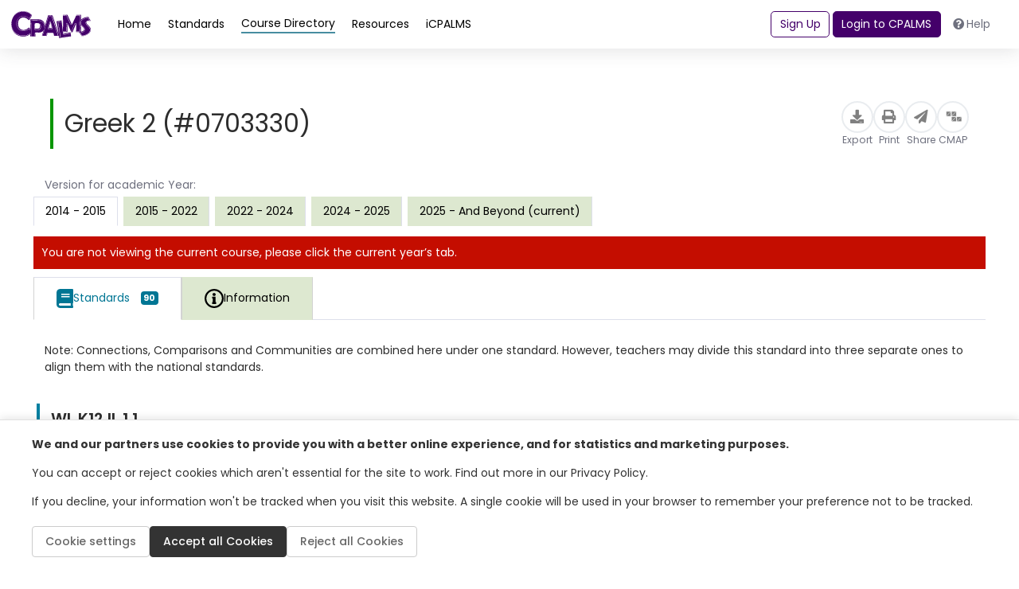

--- FILE ---
content_type: text/html; charset=utf-8
request_url: https://www.google.com/recaptcha/api2/anchor?ar=1&k=6LcIwL4qAAAAAKBm5bOOGBi7LRN04gny1oE9KfkC&co=aHR0cHM6Ly93d3cuY3BhbG1zLm9yZzo0NDM.&hl=en&v=PoyoqOPhxBO7pBk68S4YbpHZ&size=normal&anchor-ms=20000&execute-ms=30000&cb=3m5eqypusvyh
body_size: 49312
content:
<!DOCTYPE HTML><html dir="ltr" lang="en"><head><meta http-equiv="Content-Type" content="text/html; charset=UTF-8">
<meta http-equiv="X-UA-Compatible" content="IE=edge">
<title>reCAPTCHA</title>
<style type="text/css">
/* cyrillic-ext */
@font-face {
  font-family: 'Roboto';
  font-style: normal;
  font-weight: 400;
  font-stretch: 100%;
  src: url(//fonts.gstatic.com/s/roboto/v48/KFO7CnqEu92Fr1ME7kSn66aGLdTylUAMa3GUBHMdazTgWw.woff2) format('woff2');
  unicode-range: U+0460-052F, U+1C80-1C8A, U+20B4, U+2DE0-2DFF, U+A640-A69F, U+FE2E-FE2F;
}
/* cyrillic */
@font-face {
  font-family: 'Roboto';
  font-style: normal;
  font-weight: 400;
  font-stretch: 100%;
  src: url(//fonts.gstatic.com/s/roboto/v48/KFO7CnqEu92Fr1ME7kSn66aGLdTylUAMa3iUBHMdazTgWw.woff2) format('woff2');
  unicode-range: U+0301, U+0400-045F, U+0490-0491, U+04B0-04B1, U+2116;
}
/* greek-ext */
@font-face {
  font-family: 'Roboto';
  font-style: normal;
  font-weight: 400;
  font-stretch: 100%;
  src: url(//fonts.gstatic.com/s/roboto/v48/KFO7CnqEu92Fr1ME7kSn66aGLdTylUAMa3CUBHMdazTgWw.woff2) format('woff2');
  unicode-range: U+1F00-1FFF;
}
/* greek */
@font-face {
  font-family: 'Roboto';
  font-style: normal;
  font-weight: 400;
  font-stretch: 100%;
  src: url(//fonts.gstatic.com/s/roboto/v48/KFO7CnqEu92Fr1ME7kSn66aGLdTylUAMa3-UBHMdazTgWw.woff2) format('woff2');
  unicode-range: U+0370-0377, U+037A-037F, U+0384-038A, U+038C, U+038E-03A1, U+03A3-03FF;
}
/* math */
@font-face {
  font-family: 'Roboto';
  font-style: normal;
  font-weight: 400;
  font-stretch: 100%;
  src: url(//fonts.gstatic.com/s/roboto/v48/KFO7CnqEu92Fr1ME7kSn66aGLdTylUAMawCUBHMdazTgWw.woff2) format('woff2');
  unicode-range: U+0302-0303, U+0305, U+0307-0308, U+0310, U+0312, U+0315, U+031A, U+0326-0327, U+032C, U+032F-0330, U+0332-0333, U+0338, U+033A, U+0346, U+034D, U+0391-03A1, U+03A3-03A9, U+03B1-03C9, U+03D1, U+03D5-03D6, U+03F0-03F1, U+03F4-03F5, U+2016-2017, U+2034-2038, U+203C, U+2040, U+2043, U+2047, U+2050, U+2057, U+205F, U+2070-2071, U+2074-208E, U+2090-209C, U+20D0-20DC, U+20E1, U+20E5-20EF, U+2100-2112, U+2114-2115, U+2117-2121, U+2123-214F, U+2190, U+2192, U+2194-21AE, U+21B0-21E5, U+21F1-21F2, U+21F4-2211, U+2213-2214, U+2216-22FF, U+2308-230B, U+2310, U+2319, U+231C-2321, U+2336-237A, U+237C, U+2395, U+239B-23B7, U+23D0, U+23DC-23E1, U+2474-2475, U+25AF, U+25B3, U+25B7, U+25BD, U+25C1, U+25CA, U+25CC, U+25FB, U+266D-266F, U+27C0-27FF, U+2900-2AFF, U+2B0E-2B11, U+2B30-2B4C, U+2BFE, U+3030, U+FF5B, U+FF5D, U+1D400-1D7FF, U+1EE00-1EEFF;
}
/* symbols */
@font-face {
  font-family: 'Roboto';
  font-style: normal;
  font-weight: 400;
  font-stretch: 100%;
  src: url(//fonts.gstatic.com/s/roboto/v48/KFO7CnqEu92Fr1ME7kSn66aGLdTylUAMaxKUBHMdazTgWw.woff2) format('woff2');
  unicode-range: U+0001-000C, U+000E-001F, U+007F-009F, U+20DD-20E0, U+20E2-20E4, U+2150-218F, U+2190, U+2192, U+2194-2199, U+21AF, U+21E6-21F0, U+21F3, U+2218-2219, U+2299, U+22C4-22C6, U+2300-243F, U+2440-244A, U+2460-24FF, U+25A0-27BF, U+2800-28FF, U+2921-2922, U+2981, U+29BF, U+29EB, U+2B00-2BFF, U+4DC0-4DFF, U+FFF9-FFFB, U+10140-1018E, U+10190-1019C, U+101A0, U+101D0-101FD, U+102E0-102FB, U+10E60-10E7E, U+1D2C0-1D2D3, U+1D2E0-1D37F, U+1F000-1F0FF, U+1F100-1F1AD, U+1F1E6-1F1FF, U+1F30D-1F30F, U+1F315, U+1F31C, U+1F31E, U+1F320-1F32C, U+1F336, U+1F378, U+1F37D, U+1F382, U+1F393-1F39F, U+1F3A7-1F3A8, U+1F3AC-1F3AF, U+1F3C2, U+1F3C4-1F3C6, U+1F3CA-1F3CE, U+1F3D4-1F3E0, U+1F3ED, U+1F3F1-1F3F3, U+1F3F5-1F3F7, U+1F408, U+1F415, U+1F41F, U+1F426, U+1F43F, U+1F441-1F442, U+1F444, U+1F446-1F449, U+1F44C-1F44E, U+1F453, U+1F46A, U+1F47D, U+1F4A3, U+1F4B0, U+1F4B3, U+1F4B9, U+1F4BB, U+1F4BF, U+1F4C8-1F4CB, U+1F4D6, U+1F4DA, U+1F4DF, U+1F4E3-1F4E6, U+1F4EA-1F4ED, U+1F4F7, U+1F4F9-1F4FB, U+1F4FD-1F4FE, U+1F503, U+1F507-1F50B, U+1F50D, U+1F512-1F513, U+1F53E-1F54A, U+1F54F-1F5FA, U+1F610, U+1F650-1F67F, U+1F687, U+1F68D, U+1F691, U+1F694, U+1F698, U+1F6AD, U+1F6B2, U+1F6B9-1F6BA, U+1F6BC, U+1F6C6-1F6CF, U+1F6D3-1F6D7, U+1F6E0-1F6EA, U+1F6F0-1F6F3, U+1F6F7-1F6FC, U+1F700-1F7FF, U+1F800-1F80B, U+1F810-1F847, U+1F850-1F859, U+1F860-1F887, U+1F890-1F8AD, U+1F8B0-1F8BB, U+1F8C0-1F8C1, U+1F900-1F90B, U+1F93B, U+1F946, U+1F984, U+1F996, U+1F9E9, U+1FA00-1FA6F, U+1FA70-1FA7C, U+1FA80-1FA89, U+1FA8F-1FAC6, U+1FACE-1FADC, U+1FADF-1FAE9, U+1FAF0-1FAF8, U+1FB00-1FBFF;
}
/* vietnamese */
@font-face {
  font-family: 'Roboto';
  font-style: normal;
  font-weight: 400;
  font-stretch: 100%;
  src: url(//fonts.gstatic.com/s/roboto/v48/KFO7CnqEu92Fr1ME7kSn66aGLdTylUAMa3OUBHMdazTgWw.woff2) format('woff2');
  unicode-range: U+0102-0103, U+0110-0111, U+0128-0129, U+0168-0169, U+01A0-01A1, U+01AF-01B0, U+0300-0301, U+0303-0304, U+0308-0309, U+0323, U+0329, U+1EA0-1EF9, U+20AB;
}
/* latin-ext */
@font-face {
  font-family: 'Roboto';
  font-style: normal;
  font-weight: 400;
  font-stretch: 100%;
  src: url(//fonts.gstatic.com/s/roboto/v48/KFO7CnqEu92Fr1ME7kSn66aGLdTylUAMa3KUBHMdazTgWw.woff2) format('woff2');
  unicode-range: U+0100-02BA, U+02BD-02C5, U+02C7-02CC, U+02CE-02D7, U+02DD-02FF, U+0304, U+0308, U+0329, U+1D00-1DBF, U+1E00-1E9F, U+1EF2-1EFF, U+2020, U+20A0-20AB, U+20AD-20C0, U+2113, U+2C60-2C7F, U+A720-A7FF;
}
/* latin */
@font-face {
  font-family: 'Roboto';
  font-style: normal;
  font-weight: 400;
  font-stretch: 100%;
  src: url(//fonts.gstatic.com/s/roboto/v48/KFO7CnqEu92Fr1ME7kSn66aGLdTylUAMa3yUBHMdazQ.woff2) format('woff2');
  unicode-range: U+0000-00FF, U+0131, U+0152-0153, U+02BB-02BC, U+02C6, U+02DA, U+02DC, U+0304, U+0308, U+0329, U+2000-206F, U+20AC, U+2122, U+2191, U+2193, U+2212, U+2215, U+FEFF, U+FFFD;
}
/* cyrillic-ext */
@font-face {
  font-family: 'Roboto';
  font-style: normal;
  font-weight: 500;
  font-stretch: 100%;
  src: url(//fonts.gstatic.com/s/roboto/v48/KFO7CnqEu92Fr1ME7kSn66aGLdTylUAMa3GUBHMdazTgWw.woff2) format('woff2');
  unicode-range: U+0460-052F, U+1C80-1C8A, U+20B4, U+2DE0-2DFF, U+A640-A69F, U+FE2E-FE2F;
}
/* cyrillic */
@font-face {
  font-family: 'Roboto';
  font-style: normal;
  font-weight: 500;
  font-stretch: 100%;
  src: url(//fonts.gstatic.com/s/roboto/v48/KFO7CnqEu92Fr1ME7kSn66aGLdTylUAMa3iUBHMdazTgWw.woff2) format('woff2');
  unicode-range: U+0301, U+0400-045F, U+0490-0491, U+04B0-04B1, U+2116;
}
/* greek-ext */
@font-face {
  font-family: 'Roboto';
  font-style: normal;
  font-weight: 500;
  font-stretch: 100%;
  src: url(//fonts.gstatic.com/s/roboto/v48/KFO7CnqEu92Fr1ME7kSn66aGLdTylUAMa3CUBHMdazTgWw.woff2) format('woff2');
  unicode-range: U+1F00-1FFF;
}
/* greek */
@font-face {
  font-family: 'Roboto';
  font-style: normal;
  font-weight: 500;
  font-stretch: 100%;
  src: url(//fonts.gstatic.com/s/roboto/v48/KFO7CnqEu92Fr1ME7kSn66aGLdTylUAMa3-UBHMdazTgWw.woff2) format('woff2');
  unicode-range: U+0370-0377, U+037A-037F, U+0384-038A, U+038C, U+038E-03A1, U+03A3-03FF;
}
/* math */
@font-face {
  font-family: 'Roboto';
  font-style: normal;
  font-weight: 500;
  font-stretch: 100%;
  src: url(//fonts.gstatic.com/s/roboto/v48/KFO7CnqEu92Fr1ME7kSn66aGLdTylUAMawCUBHMdazTgWw.woff2) format('woff2');
  unicode-range: U+0302-0303, U+0305, U+0307-0308, U+0310, U+0312, U+0315, U+031A, U+0326-0327, U+032C, U+032F-0330, U+0332-0333, U+0338, U+033A, U+0346, U+034D, U+0391-03A1, U+03A3-03A9, U+03B1-03C9, U+03D1, U+03D5-03D6, U+03F0-03F1, U+03F4-03F5, U+2016-2017, U+2034-2038, U+203C, U+2040, U+2043, U+2047, U+2050, U+2057, U+205F, U+2070-2071, U+2074-208E, U+2090-209C, U+20D0-20DC, U+20E1, U+20E5-20EF, U+2100-2112, U+2114-2115, U+2117-2121, U+2123-214F, U+2190, U+2192, U+2194-21AE, U+21B0-21E5, U+21F1-21F2, U+21F4-2211, U+2213-2214, U+2216-22FF, U+2308-230B, U+2310, U+2319, U+231C-2321, U+2336-237A, U+237C, U+2395, U+239B-23B7, U+23D0, U+23DC-23E1, U+2474-2475, U+25AF, U+25B3, U+25B7, U+25BD, U+25C1, U+25CA, U+25CC, U+25FB, U+266D-266F, U+27C0-27FF, U+2900-2AFF, U+2B0E-2B11, U+2B30-2B4C, U+2BFE, U+3030, U+FF5B, U+FF5D, U+1D400-1D7FF, U+1EE00-1EEFF;
}
/* symbols */
@font-face {
  font-family: 'Roboto';
  font-style: normal;
  font-weight: 500;
  font-stretch: 100%;
  src: url(//fonts.gstatic.com/s/roboto/v48/KFO7CnqEu92Fr1ME7kSn66aGLdTylUAMaxKUBHMdazTgWw.woff2) format('woff2');
  unicode-range: U+0001-000C, U+000E-001F, U+007F-009F, U+20DD-20E0, U+20E2-20E4, U+2150-218F, U+2190, U+2192, U+2194-2199, U+21AF, U+21E6-21F0, U+21F3, U+2218-2219, U+2299, U+22C4-22C6, U+2300-243F, U+2440-244A, U+2460-24FF, U+25A0-27BF, U+2800-28FF, U+2921-2922, U+2981, U+29BF, U+29EB, U+2B00-2BFF, U+4DC0-4DFF, U+FFF9-FFFB, U+10140-1018E, U+10190-1019C, U+101A0, U+101D0-101FD, U+102E0-102FB, U+10E60-10E7E, U+1D2C0-1D2D3, U+1D2E0-1D37F, U+1F000-1F0FF, U+1F100-1F1AD, U+1F1E6-1F1FF, U+1F30D-1F30F, U+1F315, U+1F31C, U+1F31E, U+1F320-1F32C, U+1F336, U+1F378, U+1F37D, U+1F382, U+1F393-1F39F, U+1F3A7-1F3A8, U+1F3AC-1F3AF, U+1F3C2, U+1F3C4-1F3C6, U+1F3CA-1F3CE, U+1F3D4-1F3E0, U+1F3ED, U+1F3F1-1F3F3, U+1F3F5-1F3F7, U+1F408, U+1F415, U+1F41F, U+1F426, U+1F43F, U+1F441-1F442, U+1F444, U+1F446-1F449, U+1F44C-1F44E, U+1F453, U+1F46A, U+1F47D, U+1F4A3, U+1F4B0, U+1F4B3, U+1F4B9, U+1F4BB, U+1F4BF, U+1F4C8-1F4CB, U+1F4D6, U+1F4DA, U+1F4DF, U+1F4E3-1F4E6, U+1F4EA-1F4ED, U+1F4F7, U+1F4F9-1F4FB, U+1F4FD-1F4FE, U+1F503, U+1F507-1F50B, U+1F50D, U+1F512-1F513, U+1F53E-1F54A, U+1F54F-1F5FA, U+1F610, U+1F650-1F67F, U+1F687, U+1F68D, U+1F691, U+1F694, U+1F698, U+1F6AD, U+1F6B2, U+1F6B9-1F6BA, U+1F6BC, U+1F6C6-1F6CF, U+1F6D3-1F6D7, U+1F6E0-1F6EA, U+1F6F0-1F6F3, U+1F6F7-1F6FC, U+1F700-1F7FF, U+1F800-1F80B, U+1F810-1F847, U+1F850-1F859, U+1F860-1F887, U+1F890-1F8AD, U+1F8B0-1F8BB, U+1F8C0-1F8C1, U+1F900-1F90B, U+1F93B, U+1F946, U+1F984, U+1F996, U+1F9E9, U+1FA00-1FA6F, U+1FA70-1FA7C, U+1FA80-1FA89, U+1FA8F-1FAC6, U+1FACE-1FADC, U+1FADF-1FAE9, U+1FAF0-1FAF8, U+1FB00-1FBFF;
}
/* vietnamese */
@font-face {
  font-family: 'Roboto';
  font-style: normal;
  font-weight: 500;
  font-stretch: 100%;
  src: url(//fonts.gstatic.com/s/roboto/v48/KFO7CnqEu92Fr1ME7kSn66aGLdTylUAMa3OUBHMdazTgWw.woff2) format('woff2');
  unicode-range: U+0102-0103, U+0110-0111, U+0128-0129, U+0168-0169, U+01A0-01A1, U+01AF-01B0, U+0300-0301, U+0303-0304, U+0308-0309, U+0323, U+0329, U+1EA0-1EF9, U+20AB;
}
/* latin-ext */
@font-face {
  font-family: 'Roboto';
  font-style: normal;
  font-weight: 500;
  font-stretch: 100%;
  src: url(//fonts.gstatic.com/s/roboto/v48/KFO7CnqEu92Fr1ME7kSn66aGLdTylUAMa3KUBHMdazTgWw.woff2) format('woff2');
  unicode-range: U+0100-02BA, U+02BD-02C5, U+02C7-02CC, U+02CE-02D7, U+02DD-02FF, U+0304, U+0308, U+0329, U+1D00-1DBF, U+1E00-1E9F, U+1EF2-1EFF, U+2020, U+20A0-20AB, U+20AD-20C0, U+2113, U+2C60-2C7F, U+A720-A7FF;
}
/* latin */
@font-face {
  font-family: 'Roboto';
  font-style: normal;
  font-weight: 500;
  font-stretch: 100%;
  src: url(//fonts.gstatic.com/s/roboto/v48/KFO7CnqEu92Fr1ME7kSn66aGLdTylUAMa3yUBHMdazQ.woff2) format('woff2');
  unicode-range: U+0000-00FF, U+0131, U+0152-0153, U+02BB-02BC, U+02C6, U+02DA, U+02DC, U+0304, U+0308, U+0329, U+2000-206F, U+20AC, U+2122, U+2191, U+2193, U+2212, U+2215, U+FEFF, U+FFFD;
}
/* cyrillic-ext */
@font-face {
  font-family: 'Roboto';
  font-style: normal;
  font-weight: 900;
  font-stretch: 100%;
  src: url(//fonts.gstatic.com/s/roboto/v48/KFO7CnqEu92Fr1ME7kSn66aGLdTylUAMa3GUBHMdazTgWw.woff2) format('woff2');
  unicode-range: U+0460-052F, U+1C80-1C8A, U+20B4, U+2DE0-2DFF, U+A640-A69F, U+FE2E-FE2F;
}
/* cyrillic */
@font-face {
  font-family: 'Roboto';
  font-style: normal;
  font-weight: 900;
  font-stretch: 100%;
  src: url(//fonts.gstatic.com/s/roboto/v48/KFO7CnqEu92Fr1ME7kSn66aGLdTylUAMa3iUBHMdazTgWw.woff2) format('woff2');
  unicode-range: U+0301, U+0400-045F, U+0490-0491, U+04B0-04B1, U+2116;
}
/* greek-ext */
@font-face {
  font-family: 'Roboto';
  font-style: normal;
  font-weight: 900;
  font-stretch: 100%;
  src: url(//fonts.gstatic.com/s/roboto/v48/KFO7CnqEu92Fr1ME7kSn66aGLdTylUAMa3CUBHMdazTgWw.woff2) format('woff2');
  unicode-range: U+1F00-1FFF;
}
/* greek */
@font-face {
  font-family: 'Roboto';
  font-style: normal;
  font-weight: 900;
  font-stretch: 100%;
  src: url(//fonts.gstatic.com/s/roboto/v48/KFO7CnqEu92Fr1ME7kSn66aGLdTylUAMa3-UBHMdazTgWw.woff2) format('woff2');
  unicode-range: U+0370-0377, U+037A-037F, U+0384-038A, U+038C, U+038E-03A1, U+03A3-03FF;
}
/* math */
@font-face {
  font-family: 'Roboto';
  font-style: normal;
  font-weight: 900;
  font-stretch: 100%;
  src: url(//fonts.gstatic.com/s/roboto/v48/KFO7CnqEu92Fr1ME7kSn66aGLdTylUAMawCUBHMdazTgWw.woff2) format('woff2');
  unicode-range: U+0302-0303, U+0305, U+0307-0308, U+0310, U+0312, U+0315, U+031A, U+0326-0327, U+032C, U+032F-0330, U+0332-0333, U+0338, U+033A, U+0346, U+034D, U+0391-03A1, U+03A3-03A9, U+03B1-03C9, U+03D1, U+03D5-03D6, U+03F0-03F1, U+03F4-03F5, U+2016-2017, U+2034-2038, U+203C, U+2040, U+2043, U+2047, U+2050, U+2057, U+205F, U+2070-2071, U+2074-208E, U+2090-209C, U+20D0-20DC, U+20E1, U+20E5-20EF, U+2100-2112, U+2114-2115, U+2117-2121, U+2123-214F, U+2190, U+2192, U+2194-21AE, U+21B0-21E5, U+21F1-21F2, U+21F4-2211, U+2213-2214, U+2216-22FF, U+2308-230B, U+2310, U+2319, U+231C-2321, U+2336-237A, U+237C, U+2395, U+239B-23B7, U+23D0, U+23DC-23E1, U+2474-2475, U+25AF, U+25B3, U+25B7, U+25BD, U+25C1, U+25CA, U+25CC, U+25FB, U+266D-266F, U+27C0-27FF, U+2900-2AFF, U+2B0E-2B11, U+2B30-2B4C, U+2BFE, U+3030, U+FF5B, U+FF5D, U+1D400-1D7FF, U+1EE00-1EEFF;
}
/* symbols */
@font-face {
  font-family: 'Roboto';
  font-style: normal;
  font-weight: 900;
  font-stretch: 100%;
  src: url(//fonts.gstatic.com/s/roboto/v48/KFO7CnqEu92Fr1ME7kSn66aGLdTylUAMaxKUBHMdazTgWw.woff2) format('woff2');
  unicode-range: U+0001-000C, U+000E-001F, U+007F-009F, U+20DD-20E0, U+20E2-20E4, U+2150-218F, U+2190, U+2192, U+2194-2199, U+21AF, U+21E6-21F0, U+21F3, U+2218-2219, U+2299, U+22C4-22C6, U+2300-243F, U+2440-244A, U+2460-24FF, U+25A0-27BF, U+2800-28FF, U+2921-2922, U+2981, U+29BF, U+29EB, U+2B00-2BFF, U+4DC0-4DFF, U+FFF9-FFFB, U+10140-1018E, U+10190-1019C, U+101A0, U+101D0-101FD, U+102E0-102FB, U+10E60-10E7E, U+1D2C0-1D2D3, U+1D2E0-1D37F, U+1F000-1F0FF, U+1F100-1F1AD, U+1F1E6-1F1FF, U+1F30D-1F30F, U+1F315, U+1F31C, U+1F31E, U+1F320-1F32C, U+1F336, U+1F378, U+1F37D, U+1F382, U+1F393-1F39F, U+1F3A7-1F3A8, U+1F3AC-1F3AF, U+1F3C2, U+1F3C4-1F3C6, U+1F3CA-1F3CE, U+1F3D4-1F3E0, U+1F3ED, U+1F3F1-1F3F3, U+1F3F5-1F3F7, U+1F408, U+1F415, U+1F41F, U+1F426, U+1F43F, U+1F441-1F442, U+1F444, U+1F446-1F449, U+1F44C-1F44E, U+1F453, U+1F46A, U+1F47D, U+1F4A3, U+1F4B0, U+1F4B3, U+1F4B9, U+1F4BB, U+1F4BF, U+1F4C8-1F4CB, U+1F4D6, U+1F4DA, U+1F4DF, U+1F4E3-1F4E6, U+1F4EA-1F4ED, U+1F4F7, U+1F4F9-1F4FB, U+1F4FD-1F4FE, U+1F503, U+1F507-1F50B, U+1F50D, U+1F512-1F513, U+1F53E-1F54A, U+1F54F-1F5FA, U+1F610, U+1F650-1F67F, U+1F687, U+1F68D, U+1F691, U+1F694, U+1F698, U+1F6AD, U+1F6B2, U+1F6B9-1F6BA, U+1F6BC, U+1F6C6-1F6CF, U+1F6D3-1F6D7, U+1F6E0-1F6EA, U+1F6F0-1F6F3, U+1F6F7-1F6FC, U+1F700-1F7FF, U+1F800-1F80B, U+1F810-1F847, U+1F850-1F859, U+1F860-1F887, U+1F890-1F8AD, U+1F8B0-1F8BB, U+1F8C0-1F8C1, U+1F900-1F90B, U+1F93B, U+1F946, U+1F984, U+1F996, U+1F9E9, U+1FA00-1FA6F, U+1FA70-1FA7C, U+1FA80-1FA89, U+1FA8F-1FAC6, U+1FACE-1FADC, U+1FADF-1FAE9, U+1FAF0-1FAF8, U+1FB00-1FBFF;
}
/* vietnamese */
@font-face {
  font-family: 'Roboto';
  font-style: normal;
  font-weight: 900;
  font-stretch: 100%;
  src: url(//fonts.gstatic.com/s/roboto/v48/KFO7CnqEu92Fr1ME7kSn66aGLdTylUAMa3OUBHMdazTgWw.woff2) format('woff2');
  unicode-range: U+0102-0103, U+0110-0111, U+0128-0129, U+0168-0169, U+01A0-01A1, U+01AF-01B0, U+0300-0301, U+0303-0304, U+0308-0309, U+0323, U+0329, U+1EA0-1EF9, U+20AB;
}
/* latin-ext */
@font-face {
  font-family: 'Roboto';
  font-style: normal;
  font-weight: 900;
  font-stretch: 100%;
  src: url(//fonts.gstatic.com/s/roboto/v48/KFO7CnqEu92Fr1ME7kSn66aGLdTylUAMa3KUBHMdazTgWw.woff2) format('woff2');
  unicode-range: U+0100-02BA, U+02BD-02C5, U+02C7-02CC, U+02CE-02D7, U+02DD-02FF, U+0304, U+0308, U+0329, U+1D00-1DBF, U+1E00-1E9F, U+1EF2-1EFF, U+2020, U+20A0-20AB, U+20AD-20C0, U+2113, U+2C60-2C7F, U+A720-A7FF;
}
/* latin */
@font-face {
  font-family: 'Roboto';
  font-style: normal;
  font-weight: 900;
  font-stretch: 100%;
  src: url(//fonts.gstatic.com/s/roboto/v48/KFO7CnqEu92Fr1ME7kSn66aGLdTylUAMa3yUBHMdazQ.woff2) format('woff2');
  unicode-range: U+0000-00FF, U+0131, U+0152-0153, U+02BB-02BC, U+02C6, U+02DA, U+02DC, U+0304, U+0308, U+0329, U+2000-206F, U+20AC, U+2122, U+2191, U+2193, U+2212, U+2215, U+FEFF, U+FFFD;
}

</style>
<link rel="stylesheet" type="text/css" href="https://www.gstatic.com/recaptcha/releases/PoyoqOPhxBO7pBk68S4YbpHZ/styles__ltr.css">
<script nonce="wGGkmEqZ-t7N0Sz8ZiinwA" type="text/javascript">window['__recaptcha_api'] = 'https://www.google.com/recaptcha/api2/';</script>
<script type="text/javascript" src="https://www.gstatic.com/recaptcha/releases/PoyoqOPhxBO7pBk68S4YbpHZ/recaptcha__en.js" nonce="wGGkmEqZ-t7N0Sz8ZiinwA">
      
    </script></head>
<body><div id="rc-anchor-alert" class="rc-anchor-alert"></div>
<input type="hidden" id="recaptcha-token" value="[base64]">
<script type="text/javascript" nonce="wGGkmEqZ-t7N0Sz8ZiinwA">
      recaptcha.anchor.Main.init("[\x22ainput\x22,[\x22bgdata\x22,\x22\x22,\[base64]/[base64]/[base64]/KE4oMTI0LHYsdi5HKSxMWihsLHYpKTpOKDEyNCx2LGwpLFYpLHYpLFQpKSxGKDE3MSx2KX0scjc9ZnVuY3Rpb24obCl7cmV0dXJuIGx9LEM9ZnVuY3Rpb24obCxWLHYpe04odixsLFYpLFZbYWtdPTI3OTZ9LG49ZnVuY3Rpb24obCxWKXtWLlg9KChWLlg/[base64]/[base64]/[base64]/[base64]/[base64]/[base64]/[base64]/[base64]/[base64]/[base64]/[base64]\\u003d\x22,\[base64]\x22,\x22Fl06wrtpw4MmDcOVwop+w6XDrTldYWjCjsK7w5UEwqsaKgYaw5HDosKYPMKjWgHCgsOFw5jCvMK8w7vDiMKVwqfCvS7Dk8KFwoUtwp/[base64]/Dg8KawrZ4biPCinx3wqc6B8OGwovCnkpjC23CrcKmM8OVAhQhw6fCmU/[base64]/[base64]/DlsKCeMODZMK8w54kwoF+wpnCgcKhworCr8KUwposwpzCl8Opwr/DlFPDpFdZKDpCZA5Gw4R9J8O7wq9GwozDl3QtN2jCg2waw6UXwqp3w7TDlTrCvW8Ww4jCm3sywr/[base64]/DlyrDsSDCq8OjwoIQPy3Dh1nDqMKlW8OUw4M+w5E2w6TCrsOlwq5zUAPCjQ9KQwkcwofDl8K5FsOZwrLCvT5ZwpEjAzfDqcOSQMOqOsKoesKDw4TCmHFbw6jCnMKqwr51wpzCuUnDjsKYcMO2w5hfwqjCmxfCsVpbfwDCgsKHw6ZOUE/CtV/[base64]/ChRTCvRTDv8OwUWXCicOWd2nDosKEwpENw5vCgm9uwojCgWjDiGDDssO4w4TDpVQ+w6vCuMKWwoLDnXHCpsKow6zCmcKKX8KqESY5NMKcTmJKM39+wp07w7rDgCvCq0rDrsOjRC/DjyzCvMO8FsK9wpDCsMOcw64PwrXCul3ClD4aYEs0w5PDqBjDocONw5nCgMK4d8OVw5goZT5wwrAAJ2hpJBNROsOeHE3DtMKUSBVTwrglw6PDtcKlTcKQRxDCshhRw4YINC/CmEQ/AsO8wqXDqEXCkR1ZCsOsbiYtwozDkUwSw5soZsKrwr/DhcOEO8OBw6TCs1LDo2J0w6Z0w4PClcKxwqBvE8KDw5PDlsKSw643AsOvRcKkMHnCsWLCi8Ksw4U0UsOcD8Oqw7N2d8Obw7bDjlxzw5HDmi/CnCAILnxlw5QVOcK6w6PDnQnDssKEwpbCiBAdCMObcMKQGGjDo2PCrR5pAxjDhnZbA8OZXBDDuMKfwqNoJQvClT/DmXXCv8OyOMObI8Kxw53CrsO9wpwyUnd7wpfDqsOdIMOjcxMdw41AwrLDh1Vbw63Cv8OMw73Co8K0w4xNUHQ2QMKWWcK6wovCqMKDMkvDmcORw55cbMOfwrMGw60dw4jDuMOfP8KGemhQacO1NDDDjsOBH1towr4RwptrdsOUSsKKZktzw7kEw6rCiMKQeTXDmcK/[base64]/Dk8OiJMKjw67DlUIIdDnCgDcPwqJsw4/DgSPCrwE0woXDvMKvw440wpDCsUQIDMONWXsZwoVJF8KQbgXCtcKsWiXDkHEVwo1sbsK3BMOBw6FaWsKrfB/[base64]/[base64]/[base64]/DvMOyc8KZw4fDiF1vPn3CjsOVe1LCjSh+w4HDn8KJT2/Du8ObwoQ4woofOsK1BsKCVV7CtnrCqwErw5ADaWfCicOKw4jCh8K0wqTCnMKHw7opwrBEwrHCpcOxwrHCkcOqwpUkw5rDhjDChVAnw6TCsMKAwq/Dj8Obw5rDsMKLJVXCs8Kcf3YoJsKcLsKgCDbCpcKQw4dew5DCvMKUwrDDlBYCacKMG8KawpbChsKLCD3CszZ1w6nCpsKcwqnDgsKNwpIGw44HwrrDvsOXw6TDkMKgNcKrQWLCi8KZF8OQDEXDmcKnNV/CmsOdSGvCncKtZ8OnaMOswpUFw6w3woRrwrnDpxLClMONXcKTw5DDvk3DoD45LynDpl5UVW7DvyTCvmvDs3fDvsK/w6tzw7LDmMOZwogAw40Jdy01wqkrNMO9MMK0AMKNwpcJw5IQw73CpBrDqsKrbsKZw7DCvMKDw5xkR3XChwHCoMOWwpbDniM4YAtKwpRrAsKIw7RLecOSwoQXwp55U8OtMTBkwrfDgsKaIsOXwrFQez7CtQTClTTDpXcPfTrCrmzDrsKXd34kw7V/[base64]/[base64]/Dsgtiw67DmlQvwonDsWkLwrtdQMKgw614wppyUsOLODvDuhYef8OAwo/[base64]/CjVsyGsK8wpPCsMKYw4UEbMOkJcOPwprCuMKoMFDDtMOAwphrwpJDw5bCscOqdG7CjsKmFMOvw5fCmsKJwoczwrw+WQjDnMOHS3zDm0rCt2ZpMU4tI8OfwrTCimRhDXjDi8KNJMOSGMOvGCsxVxhtABfCrWXDh8Krw4nCrsKQwrVAw5/[base64]/DrGPCi8OCwpfCuSbCnHrCg8Oowrcvwql/wrNhJcOEwqvDpnMUd8KswpI2UsOhJcOJY8KnbQdqMcKtAsOET10CamZIw45Iw4LDgjIbbcK5GWw/wqNtAmfDuCnCrMOHw7skwpDCq8OxwqTCpiLDtWQowp0vQcO0w4JKw7LDgcOBF8OXw4LCvD1Zw7o5NsKQw4EheXIxw5XDpsKbIMKHw5s8YhPCn8OoSsOvw5HCuMKhw4wiOMKSwpDDo8KkLsKLAV/DisOZw7TCv3jDiEnCqsKCwpjDpcO7f8OZw47CgcO7UybDq2PDjnbDnMKrwoodwpnDlQx/w6FNw6oPCMKgwrfDtyjDtcKNYMKePBwFGsOLMVbCl8OWFWZybcKdc8KKw5FMw4zCtFBUQcOSwpMLNXrDpsK9wqnDqcK6wp4jw6bDhHFrYMK7w4w0TS/[base64]/wrVVVXzCo1x2O0h/RFXCgQ3Dl8OPwrolw5TDlcO9f8K1woEZw4zDswTDvy3DtABKbkg+C8OwP0ZsworCkg9zLsO0wrBle0rCrmd1w7U6w5JFFXzDszEkw7PDssK4wqFkTsKew48QdDLDjCp9eWNdw6TCgsKnTDkcwoLDrcK+wrXCpsO2BcKnw47Ds8Olw5V1wr3Cs8Ocw4dqwrjClMOuw7/DhSp3w7PCvjXDusKJdmjCgBnDozzCvyVaKcKSOlnDmxJ1w51Kw4R5w4/[base64]/DncKcWsKcLh1Fwr/[base64]/DiF1bEcKeCsKbwqnDosKVGMKWw7bDlWvCj8OGDmkdcxkiWkXDtQbDhMKMM8K+AsOMbmjDh2MzTlQ1AMOQw4U3w6/Duy0OBE1KKcOHwosSak97ZCFMw5ZcwogCIFBFEMKOw6diwr92a3tsBnh1NV7CncKLLVkjwr/[base64]/O8KNAcKzwoQzKMO0PsOhTMOYw5fDulLCqlnDi8K0wr7CvMKuwqJQYsObw4rDuV8HRhXChyR+w5k4woU6wqDCo1HCvcO7w6nDsl15wo/Ci8OZISnCv8Odw7J5w6nCmS0uwohywqxRwqlpw7PDqsOeaMOEwpprwqFhE8KQO8O4SXbCnyfCnMKtUMKISMOswogIwqMyHcO1w5d6wpJSw7hoG8K8w7DDpcOeUXBew48+w73CncKDYsO9wqLCmMKwwrMbw7zDsMKSwrHDt8KpCxlBwo5ww7olNxBGw7l/JMOUJMOrwq9UwqxpwqjCmsKlwqcFCsKawqDCjcKJe2bCq8KsQh9iw5hdAmPCkcOIJ8OUwoDDmsKMw6zDiQwIw43DoMK6wpIZwrvCunzCtcKcw4vCvcKcwrFNEDjCvk4odMO/bcOueMKWDsKuQMOzw5ZfDQjDncKuWcOwZwAyI8KSw6AVw4XCh8Kewpcjw7HDmcOjw6zDsRJpECNaYm9AESDChMOgw7zCoMKvT3NbUwDDlcKleWFxw70KTH5pwqcFUwkLDMKPwqXDsSo3T8K1YMO5e8Olw4sAw5vCvkhUw63CsMOzXMK2GsKdDcO/wosWAWfCtV/[base64]/CkQ0/VlDCi8K9L0/[base64]/[base64]/ClcORR8Kjw5HChcKqw4LCrWoiJMKjGT7DtcOnw4TCkCvCjwfCiMO8fMOrRMOew4oAw7DCpU1BGWpJwrlmwpNNL2hmZAZ5w44Mw5l5w7vDoHI0LkvCgcKTw4VQw7sfw7jDjcK3wrzDhsKif8O2d0VWw4Bbwqxhw6RVw58LwoDDtwDCkG/CkMOkw4ZvOWZdw7jCicKmK8O4BncDwppBJBMpEMOkeRpAdcOyJsK/w4XDqcOUAXvDkMKAHhUdDSVfwq3CjSfDvHvDrUM8YsKfRDPClxk6SMK6S8KVL8Oqw4PCh8K/aD9cw6LCqMOXwoomQhYObzTCoWQ5w6XCu8Kae1bCjnlnNSjDvE7DosOHOB5MMlbDnER5wq80wqzCssKewrLDn2LCvsKTHsO1wqfCt0Uww6zDtXzCuAMhFk/Coi1zw7VFBsONw4tzw59awol+w4I8w5cVGMO8w4cFw6fDnDo9MTPClMKbTcOVIsOew74CNcOzPCjCoFkWw67Cux3DiGxQwoEKw6MrIhc8DBrDmQLDh8OVQcOkdjHDnsKyw4NGOj5Nw53CusKIWz7CkjR/[base64]/CsTjDgsOEwqtVwoBdwqDCv8Krw5/[base64]/CmxhSUjzDkRoqwo/[base64]/[base64]/DhMKmw7jDqXthw5tCWBhxwpRMTms4G2HDpcOAPCfCiG3Ch0XDrMKUCG/CvcKMKCrCuG3CnS9+PcKQwrfDqjLCpkknNB3DjHvDlMOfwqYHVGAwQMO3RcKHwrPCsMOpJyzDikfDgcOgOcKDwpjDjsK3bTTDqnDDnl1twqnCrsKiBsOgIBZAIj3CpMK8BMKELcKkDXXCt8KqKMKqdi7DuSfDr8ONNcKWwpNfwpzCvcOow6zDkjIVAlbDt2UVwq/CssKGTcKfworDizjCkcKdwrjDo8K6JwDCrcKUOwMTw4YsCFDClsOlw4bDh8O6GV1fw6IFw7HDrXhRw48WVEfChwB4w4DCnnvDjBjDk8KKGibDucOXw7nCjcKvwrMLHDZWwrNYSsOaT8KHH3rCpMOgw7TCpMOuFsOywpcfGcOKwr/CrcKZw6ROLMKaVMKkUxrCvcOKwp86wq9/woHDmVPCtsOkw63CiSTDlMKBwqTDhsK0EsOxElRhw5fCqRQgbMKgwpPDh8KLw4jCk8KcS8KBwoLDh8KUJcOOwprDisKzwprDg3EnBWYNw6/CvR/CtFQhw6oJGw1Ewo8rYMOBwqgzwrPClcKFKcK4RiUCTlXCncO8Fx1zaMKiwoYgBcORwp7DnGQrLsKiZsOlwqXCiyLDk8OOw4lHGMKYw4bDqQ8uwq7CnMOAw6RpJyALb8OOW1PCmm4Kw6UDw4TCrnPCjx/[base64]/w6MVT8KkWMOxWW42w7bClsOSSz3Cq8K2wpUPUEnDucOCw5xTwo8oI8O3L8KTHCLDk1QmEcOcw7LDlj1bU8ONNsO6w7E7bsOGwpIsGlshwrtpHkzDs8O0w4lZQyrCgnQfKBTCuhINKcO0wrXCkzQrw5vDtMKHw6E0K8Kjwr/[base64]/DisKlw4lwHSNnGmZVEVbCo1nCvsOtwrLCscKsecKBw4s0ORfCmGQGaR/CmA1EQsKlNcKNGG/Dj2rCqVfCkU7Dr0TCkMONCiVqw7PDosOZGU3Ck8OVdcO/wptfwrrDtcOCw47CoMOMw7TCssOwPMKHC2LDksKbEG8pw77CnAPDl8K9UsKgw7RVwpTCm8KSw7siwo/Dkm4RYcOYw5wUU3I/UEUbYVgJd8Oaw6lgcyHDg0/CoAU4EVzClMOgw59wSm5Jwp4ERWBxBCNGw491w70zwo4dwpvCuwrDi1TCrSXCpSDDuRZhEjUYeXnDpE5/HcOUworDqnrDmMKucMOwIcOQw4jDscKZOcKSw6dgwpPDji/DqMOcTGM8UBBgw6RqAAQjw6otwpNcL8KJO8O6wqkrMEzCvhDDt33ChcO/w5RIVAZLwqrDhcOLNsO0CcKEwonCkMK5VVQSCi3CvXbCqsKEQcKEYsKVE2zChsKkU8O5eMKrDsODw4HCnTrCpXw3ccOkwoPCnB7DjgM6wqfDvsOJw6LCrMKkBHHCtcKzw7ELw7LCucKAw5rDm0vClMKAw6/DvQzCg8KmwqXDsnPDisKxfxLCq8K0wqfDgVPDpybDtS0Ww69FMMORTcOjwrHCozjCg8Ozw6xJQsKnw6HCjsKcVWAmwoTDj0PCvcKiwr9rwpMlIMKFAMKJLMO3WQ41wolHCsK8w7/CsVbDgQBQwpbDs8O4DcOqwrwPQcKRJSRXw6guwq0GOMOcGcKqL8Kbe254w4/DosOMPUtPX1NVQjpfZWPClHwZF8OCcsOqwqvDncK6YhJPc8O6PwgjacKZw4/DrCdUwqN8VjLDrWJed1PDhcO5woPDjMK5H07CrFNdMTrCrnbDncKsLFHDgWc7wqbCu8KWw6fDjADDn2IAw4TCmMO5wo4cw4HCmMKgWsOcDcOcw6HClcO2Sm81Fx/CpMO6IsKywpEBeMKWAlXDgcOXPsKOF0bDhHvClsO/w67CuGvDkcKdD8O3wqbCkBYkVCnCuwp1wojDkMKGPMKdVMKZAsKDw6/DuX/[base64]/w5JMwo4dFWfDnEd+KGNkw5fDncOkLcKPP1vDmsO2woRpw6jDscOqFsO+wpVWw7oZPVcOwqZMDxbCjWvCpALCl27CtwvDs2k5w7LDogfCq8OHw4rDonvCpsK9KFtDw6Z/wpI+wprDncKoThZ5wo1owqdZdcKZVMO3RsOhBW50csKBMynDt8OmXcKuaSJewpHDisOQw4TDoMKAKmUYw6gvNgLDi2nDt8OOUsKJwqDDhwbDkMOHw60mw7gXwqdRw6tjw4bCtyc9w6gvbzRawpnDssKgw7nCs8K6wp/[base64]/DlzHDsMOUwo3DqcOWw4gbw4XCixVBwoBfwo7DgsKDcw44GMKAfcOfRMO2wrTDu8Obw4PCtVjDhitZHcOwAsKaSsKHNcOfw77DgDc8wqzCkkZBwqsqw6EmwofDgMKxwrrDpgzCjm/Dg8KYEmrCkHzClsOndm0mw4xkw4fDpsOMw4VCQRTCqMOeA3t4DmQiL8O3wqxrwqVsHRBxw4FnwqvCgsOhw5rDjsO7wpFodMK9w44bw4nDg8Oaw4ZVWsO1AgbDkMOOwpdrAcKzw4rCtMO0XcKYw5B2w5l1w5g+woDDncKrwrw/w5bCpGXDlWALw4XDplnDswc8ZmzCuSLDgMOyw5DCn03CrsKVw47Cq1nDlsOGa8Osw5zDj8OdTCY9wr3DhsKRA3XDvCcrw7/[base64]/Rz/[base64]/DscOrLSbDrMKPPMKlw7nDuhpVIjYZw6IFRsO8wpTCqmJlSMKGKiDChsOkwoFcw5URL8OeKTzDvh/CrgIyw6Nhw7rDp8KPw5fCuX8bPHRcWcOqMMOhPMOnw4bCiilowoPCicOpex8kf8OYYsOiwpjCrsO0M0TDrcKAw5Vjw7s2RnvDmcKKWVzCqHBhwp3Cn8KqXsO6wpjCkQVDw6/DqcODWcO3MMOww4MidUjDgAotZBt1wrjDqHcVCsK6wpHCggLDocKAwp8JMAXCuk/CoMO/wp5SDlRQwqsHVGjCiB/CrcO/[base64]/CqMOZw4bCgsOrLCnCiMKrw4LDhcKHLBA1wo/CtkDCnigfw7o8IMKHw60jwpsmZsKcwpfCshDCjwlnwoXCvsOVPQ3DkMKrw6UEOcK1PBPDiVDDicOzw5vCnBjCicKKQiTCnSXCgz1BdcKuw40uw7Nrw5Zow5hlw608Pk1MLgFUMcK1wr/DlsKJegzCp3/ChcO+w5lTwr/CjcKdCh7CsXZefcOaEMOBBirCrHoIO8OhBgrCr1XDm1oJwo5KRFPCqw9sw65zainDq3bDhcKYSFDDkG/DvXLDqcOkMl4gKG0dwoAVwohxwp9ubhF/w5jCt8Krw5/DnCYPw74kw47DvMOyw5I6w5vDo8OReiUswphXNQBdwqvCqXNkcsOlwpzCrkhJYU7CqEVKw57CiXE/w7TCu8O6ZC1hfCnDjCbCiz8XcjkCw5Biwq8JNsOaw5LCrcKXQEkqwoFQQDbDjcOHw6Aqwqolw5nCrX7DscKHMUfDtGRIZMK/agzDqHQ/bMOpwqJyDl47U8OXw6YRJsKOPsK+FXYEUUjCn8OwPsOLbAnDsMOBBy/CuzrCkQ4Aw5bDrG8iTMOHwr/Cvk0dJm4Qw7/CqcKpViEwZsOSMsOxwp3DvHHDu8O2asOMw4hbw4HCr8K3w4/DhHDDjXTDvMOEw6LCg0bCqGrCsMKKw4k/w71Cwr5PVRsYw6fDhcOqw7QfwpjDrMKmVsODwpZKPsO6w7s0PmTCi0x9w7IZw7Qiw5YzwqjCh8OzZGHCjn3DgDHCoSHDicKrwpfClMOcaMO9V8OjP3pNw4RQw5jCsSfDssOICMOmw41Tw5XCgiBZNyfDihjCoi1nwq/DgBAlATHDs8OAUQ4Vw4FnVcKLOEnCsRxaeMOPw51zw47DvMONTg7CisKbwrxwUcOmWk3Cojk2wrwGw4IEF0wMwrjDnsKgw7AcKXZSAz/Ck8KZEsK7W8O7w7dqKj8Owo0AwqvDjW4Ew5HDh8K5B8OXCcKtEMKJRV/CmjZvXG3Cv8K1wrNxQ8OZw4XDgMKERHDCvCfDj8OhL8KtwokLwoTCnMOswoLDncK0YMOfw7TCtEcyeMOqwqvCn8O8M1fDk2kmK8OEInVcw4/[base64]/CuQ87dMKvDhR8wojCrMK/GV/DjsKfZMKKw4bCscKbMMO8wrJhwq/DnsKVFsOmw4zCusKTRMKDAV/[base64]/DicKlw6DDuHjDqcOWw7TCgTw2w6V1w6A9w6c/ZGolRcKJwqkPw6HDicKkwp/[base64]/CvMOqOy9Sw6TDtzBOaQXDvE3DmHx5wq9owo7DqsOQBhZIwp0XRsKkH1HDg1VAM8KZwp7DjjXCh8K0wooZeybCrmRbMFnClF4Qw67CmEV0w7nDj8KFG27Dn8OMw4rDrRlbJH8lw6V1N2nCvTYrwrLDu8KWwqTDq03CgMOpbT/[base64]/DugM/[base64]/PXbChVo/[base64]/DhCEjw64jBsOZwr9jwonDvcOLwrx/eB0uwp3ClsOEPVzClcOUSsOYw51hw68yI8KZAMOVDsK/wr0NfMOxLRHCpVU6aXANw5vDvmwrwp7DmsKPRcKHXcOOwrHCusOSJH3Ds8OPGXg7w7XCocOsd8KtGGzDqsKvBHDCkcKXwpg+w5dkwpbDvMKRcFtvDMOEckbDqjZSXsKUHBfDtcOWwrFifSrCh0TCtFvCphTDrzY1w5Few5DCnHvCvFEfZsOYIycjw6LCicKNPk/CkGzCocOQw6YiwokWw7guUwrDnhTDn8KZw7BcwrgjZ1sqw4AQGcOuUcORQ8K0wrY/wp7DknZjw4zDjcOyXhLCjsO1w6NKwqLDi8OnVcOERnrCjSfDgA/CrmTCrT7Dgn5SwodxwoLDv8K+w5ohwrdnPMOGDgVDw6zCtsOSw6zDkmtHw6IYw4LCtcOAw5wsb3nCi8OOcsO8w75/w5jCqcO8ScK6ai46wr4DfgwYw6bDnhTDigbClsOuw650NSTDsMOZDcK7wrsvCCHDs8OrPMOQw5XChsOfAcKfFAZRbcOEG2kuwq7CoMKPMMOuw6oEBsKFE1EWRV9UwoNHYsKnwqbCqWjCn3rDh1MFwpfDocOow6zDusO/[base64]/ClXw/w7E/ZEbDvTnDnMKqMsOFw5zCqQRdPhnCg33ClkbDr8OSDsKcw7vDph7CrCLDosObTgI0LsO5HMKgTFEkDVp/wrLCpU9gw7fCucKNwp89w5TCgsKBw5o5Fk8cB8OHw5nCvxV7MsKjRxV9AVs9w5A/[base64]/JUxJf1JuT0csWcOuaMKuwoI+NsONPcOPAMK0OcO4DcOLJcKvMsKCw7EKwpUSfsO0w4BYdgwQP2p6PcKCTxphNnhjwqjDlsOnw6hGw4B9w7Mww41TJg5ZX3TDisKVw4RmWWrDvsOWd8KHwr3Dt8OYQcKCQjfClmnCnjglwo3Cn8Obeg/CpsOGeMK+w50xw7PDqDlLwrx+LHJWwqLDj0rCjsOqHsOzw47Dm8OFwrnCqwbDh8KGc8Ojwro2w7fClMKMw4vCnMKvXcKme0V7UsKRATbDqRrDkcKPMMO2wp3ChcOjfyMqwo/DvMOnwoEsw57DtjPDu8O1w7HDsMOqwp7Cg8Kpw44oPQdaGivDsnM0w4ogwo99IF1be3DDkcOCw7bCmyXCr8OqHz3CmFzCgcKmK8KELVjCicObJMKYwrlXKE9VIsKTwosow6fDtzNbwo7CjsKdJ8OLwqoPw5sYLMOCFg/Dj8KEIMK7FAVDwrbCl8OZB8K5w7gnwqt4XD9cw47DhHEeCsKtdMKsaE0ew4FXw4rDhsO5PsOVw6tBecOBNMKMexRSwq3CosKUKMKpF8K2VMO9C8OwQcKyBkZcI8KnwoE6w7HDh8Kyw7hMBjvCg8ORw5/CsgBHDU4ZwqDCpkkvw5TDtGrDgcKMwqYueR7Dp8KVJgbDg8OgXk/[base64]/wpkuw6bDiGYbTcKuw5LDm8OibMKMw7pnwopAw7F9w6JeHz8EwqvCr8O2SQvCgRMIeMKsC8O9HsKrw64TJDTDjcOHw6DCrcK7w7rCmQXCqCnDqSXDuknCgibCgMKXwq3DjH3ClENVacKZwo7CkRvCiU/DoBtiw5Qkw6LDrcKYw6LDhQAAb8Kzw77Dv8KvVMOFwqfDh8OXw6vCoz4Ow5ZDwrIww79MwozCvDVLw55tG3LDscOoMTXDqWrDvcOtHMOsw5dzwo4WfcOIwqPDmMOXK3fCqmkWJXjCkQgDw6M6w6bCgzU5W2PDnmQ1WcO+VmZCw4hXAzBvwp/DocKsAlJawoh8wrxhw78DOMOvRsO5w5nCo8KGwq/CjMO+w79Ww5/CkQNPw7vCqhjCvMKvBxfChE7DkMOzLcOgCy0Bw4Ygw5JSAU/CsAN7w5kJw7dVOXQSL8OgJMOLR8K/KsKgw6lvw7DDjsOBESTDkBNCwqpSVMKhw6nDsmZJbTHDlDnDjm9uw5TCr0s1d8OUZyDCjnTDtzJueGrDvsKQw6lxScKZH8O6wqRJwrc2woseCjh2wrnDrcOiwqLDkWAYwofDq21RPz8seMOwwo/CgjjCn3Fow63DsTUEGmkeI8K6DF/[base64]/DQ/CpcKdw4TCkDkVw4TDq3wSw53CnkYLw5jCnMKBwq1ew4I3wpbCmcKrdMOpwrPDnglZwowHwpt2wp/DhMO4w4NKw5xlUcK9ZzLCogLDusOqw75hw5YZw5A/w7I/Sx9VIcKcNMK8wqslHkDDjS/DucOHbyI7XcKoAitaw6NzwqbDjMOswpXDjsKaFsKWKcO2WU/CmsKYIcO2wq/CocKHDsKuw6fCllnDt2jDoADDsTxpLcK0IcOXUhHDpsKLAnIFw4jCux3CnXsYw5jCv8Kow7l9wqjCssO/A8KxYMKcKsOAwoAqJ37CpH9bXwfCvsO4fyIYBMOBw5sfwo89bsO9w4N6w7BSwqdtdsO/OMKHw79MfRNNwoxGwp7CscO5QcO8aBzCsMORw4J8w7HDiMKwesOTwonDi8Ogwp0Gw5LDs8OlPGnDt3cwwovDlsKcYVFibsOOIWbDmcK7wosiw4DDk8Obwqw2wrvDn39OwrJ1wrQjwoY5bSfDiFrCv2bCr3/CmcOHNFfCtU5tZsKvegbCqsOyw6EGBCdBcSlZIMOpwqDCs8OyNkDDhjwNNiISWFLClyZLcAMTYycvf8KLCEPDm8O1DMO3wq3Dj8KAJGdkaRDCl8OgWcKew7PDpGHDoEXDncO/[base64]/w7NrwrEma8K3w6/CvHHCjsKnJcK0b8OFwoDCjy4mTiN3BMKuwpXCq8KLCcK2wro/wrs1JV9mwozDjQQGw6bCkAUdw4zCm0ULw5Q3w7XDqhAiwpU0wrDCjcKHfFDDnht5S8OSYcK2wqvCnMOiaCkCF8K7w4rCtifCmsKEw5DCq8OjX8OtSCsgF38kw4jCgGVDwpvDnMKKwo5/[base64]/DiMKtw5AEM1LClCPDoz8jEMOBXVMnw5jCuWbCmsO6FXLCrXZ4w5MQwqjCuMKVwr/[base64]/DusOFU2xtwofClDl6PinCpsOUHMOJwp3DkcOgw4dYw4TCrsKQwo7CmMKPIj/CgW1Tw4vCrDzCgmnDmcO+w5EkUcKTdsKCNRLCtA8Nwp/Cr8Oiw6N2w7XDn8ONwrzDuHBLDsOFwr3Cm8Kww6pgQsOGYHPClMO7NiLDjcOXQMK7WlFDVGBVw6wTBGJgUcK+PcK5wqPDs8K7w6YzEsKdR8OmTjpVcsORw4vCqGjCjEfCln/Ds39qQsKZXcOpw59Ew4p9wrNwYH3CmMKibD/Ds8KzJMKGw4MSwrtrX8OTw4TDq8Omw5HDnx/Dl8ORw5XCu8KyL0TCvltqUcONwqTCl8Kow5ptVB5icA/CrzxhwonClFkhw53Cv8OOw4HCusOIwoHDsGXDksO2w4fDim/Cv17CrcKBLAhPwr1NaGnCgMOOw5vCqH/DqlvDosOHZQ8ewrgGw7RuSTBQLEdgUC4CLsKvAcOYGcKhwpPCijDCn8OQw6ZjbBN1BXbCv0gIw6XChcO7w7zCuld9wq/DuChdw6fChxwqw749aMKnwrhwMMKEw5g3QXkMw7zDp0xWLWprVsKPw6tMYCEuIMKxFzjDgMKNKgjCpcKdEMOpHnLDvcKUw4NiE8K7w4BIwoDCs3ldw7/DpGPDjFrDgMKewoLClnVgBsOQw5NUSBvCh8K2P2s+w74XC8OHVmdiTMOjwqZlR8KLw4rDgF/CqcKWwoI1wr97LcOEw74KWVsDdwR0w5slZSnDln0Fw5PCoMKkV2Rxb8KdH8OkPhBQwozCiWJhVjlyBcKswrfDvE0hwqhfwqdVQWXClVDCkcKzbcKCwrzDgMKEwrzDscOCay/CrMKEED/[base64]/DtMONw7cWw5jCt8KSw69yUEbCi8KEAwPDu8KGwopRKhBdw7EVJcK9w73Ch8OwJGUvwrIhWMO5wqFdCSVmw5pNZ0zDmsKUYinDsnMqfcO5wp/ChMOfwp7Dh8OXw7hKw7zDr8Ktwr5nw57Ds8OHwoPCuMOJehYlw4rCqMOfw5bCgwBBOyFMw5rDmsKQOFPDq2PDkMO7SV/CjcOuZcOcwo/DosOTwpHCnMKtw557wpIPw7QDw4bDvA7CpzXDiCnDq8OMw4HDmA0hwqZbNcKEKsKNRMOvwp3CgMO5cMK/wrJVa3Bje8KcMMORwqw0wrhbTcKGwr4YaSRcw4sodcKrwrkrw5DDqEBBRxzDp8KxwqzCvcO6AyvChcOqwo4Qwr4hw79nOcO8MmZdJsOgMcKuBsKGEBXCrU4gw43DnmoAw45ow6sbw77CuWo5M8OgwoHDr3wgw7nCqFHClcO4PCjDhMO/FRhiOXNRH8KTwpPCtWDCq8OKwoPDozvDpcOySTHDu1ZOw6dPw6x3w5PCssK6w54TBcKLWA/ClwHCuBrCtjTDh0EXw5HDjMKuFD8QwqklW8O1wqMbc8OrZmF4VsKtJsOmXcKhwqTCjz/Cj1IcIcOMFy7CvsKewpLDqUp2wpRuTcOwB8OrwqLDmhppwpLDuXBcwrPCscKwwrDCvsO2wr/ChQ/DkyBCwozCthfCvsOTIB07wo/DqMKoIWPCh8Kdw7AwMm7CuVLCr8KkwrXCvSsEwqnCnBDCgsOHw40GwrwBw63ClD0IBMK5w5jDnmUFO8OxbcOrBTDDg8KhRAnDksKVw70Jw5oIHzXDmcOSw7I5FMODw6QvOMOVdcOib8K1eGwBw7Mxwp4Zw4PCknnCqhfCsMOhw4jCn8OkOsOUw5/DozjCisOdZcKGD0dqMDI/[base64]/DvsOYwoRAwoPCtcOmwpbCrTjDvsKsw6LCsggHwpzCuE/Dq8KvBC89WQTDt8OwWSnDvcKFwr09wpbCoUoMwop1w6DClAfCo8O5w6zCn8OIHsOPW8OUJcOfA8Kxw4RRGMOXw6XChmR5Z8KbbMKhQMKUP8OeAATChsKjwr8qAyHCjjnDpcOIw4zCiWcOwqBRwp/DvRnCmWNbwrvDo8OOw7/DnUAnw4xnC8KmE8OQwoNHeMOJKUkjw6nChlPDssKkwqECAcKePh1rwoAIwqotBGHDjS0dwo8gwpVBworChG/[base64]/YGgnwohGZsOfbsK3w7NTUcK8dcOuOQwtw5PDssKcwoLDqxDCv07DqS1Xw5R7w4V5wqTCrgJCwrHCoA4/[base64]/Cmi8Ww6Q6Z8KfInnCvzvDvHs1wo5uCCsDIsKewrxlJEs/T3DCpAPCqcKrH8K0MXjDtyMbw6low5LDhHdXw5Q8dznCvsOAwogow7vCvsK6eFsAwq3Ds8KKw68CJ8O2w61FwoDDpsOTw6kaw7F8w6fCqcOtXhDDiiHCl8OhWEdRwrxoKG/CrMK7DcK+w65Zw64ew5HDlcKcwohCw7bCgMKfw4vDkEFQdSfCu8OMwrvCu0JOw6JXwojDigRywpHDognCoMKpwrMgw4PCqMKzwo0iecKZJMKgwqjCu8Kowrd1DCMZw5dbw4bCog/CogUmcxIbLE3CmsKzd8KBwo9zLcKRTcK8b2xPZ8OYDBsJwrpBw59aQcOzUsOiwojCvWfCmy8lHcK0wp3DmgYPJcK9H8O+SXg7wq3DmMOaCWTDpsKEw48ZQRTDgcO2w5VDUcKuTinDg0JXwrVzwoHDpsOcQsOrw6jCjsO4wrnCnlgtw5bCrsK9Si/CmMONwoQhIcKkSzM8L8OPA8Ozw6nCqE83ZsKVZcOMw5zDh0bChMOXIcOvJgTDiMO5GsKqwpE6UAdFbcKdE8KEw6DDosKxw65PbsKXKsKZw7p7wr3DnMKcQxHDvFcDw5VpTU4sw5DDtHvDssO/TwM1wrgmTwvDg8O8wq/DmMOtwrrCncO+wrfCtyNPwpnCgVvDocKxwpFBHATDksOpw4DCvsOhw6AYwo/DkSl1YGbDvT3CnHwYN2DDqCwvwrfChT1SQ8OcAWVuIsKCwonDrcOxw6LDhGRrQcKnA8OsPsOUwoFxLsKeIMKiwqrDiWbCicO5wqJjwrTCphUMDnDCqcOQwpx6A1cQw5p/w6oEccKMwp7CvUoIw5o2bxbDksKCw7VJw7vDtsKHX8K9aydcagsjT8O8wq3CosKeZkdDw48awoHDrsOdw50HwqvDuAUOwovCsx3CoVbCrMKuwoVQwrrDk8OvwqIDw4nDv8OXw63DlcOaQ8OoNULDm1cnwq/DisKEwpNEwp3DnsO5w55/[base64]/[base64]/CvMKqwqnCmMOkw7kwScOmesO7Y8KfCHfCj8K5Ly9ewrvDm3hBwqwTLQEhJkAkwqLCl8KAwprDnsK1w6pyw7AQeQUHw5s7fUvDiMOiwo3CnsONw7LDnAjCrVkCw4/[base64]/DrsO+w7/[base64]/DvMKBKAhdwrxaw67Drh1Ew6TDtsOuPWzDnMKEw6YbJsO/MMOiwpLDh8OyBsOGDwxTwo86AsOGfcKSw7bDhx9/[base64]/CsCIKAVdswonDsMO3OMKtF8KpM0HDrsKfw5ALZcKNGWtTecKRTMKfbBrCh0jDpsOtwpTDpcORV8OAwozDkMKNw7bDv2Yow6ZHw5YOJGwYfxhhwpnDgX/CklbClA7Cph/DoGfDvgHCrMOJw4AjPknCt0BIKsOew4Q8wqLDtsOowrwRwqE7L8OeI8KqwppECMKwwp3CvcKRw4c9w5oww5UFwp5pNMOiwoRsP2rCrB0Rw6bDqw7CpsO0wo8qOnDCjh4dwoRKwr01OMOvYsOAw7Qlwpx6wq1WwqZuI1TCrgbCijnCpnF/w5PDu8KdE8Obw4/Dt8OAwqHDvMK7wqjDtsKqw5TDr8OHH0FdbFRRw7jCjyxJXcKvB8OIAcKzwp5IwqbDjWZfw7QRw4d9wqZoe0Ydw5ZIf2U/PMK5dcOleEUMw6DDtsOUwqzDqzY/U8OKehjCpsOHO8K1dX/CmcOwwr08O8ONTcKBw6AKccOPV8KVw4Mow41jwp7DiMOqwrzCuS3Cs8KPw7h2PsK3IMOeb8K1ED/DncOiZSN1Xxktw55hwq7Du8O8woscw4PDjSUqw6jCj8OnwovDisOXwrHCmMK2YsKzF8K1bHo+V8OUMsKUEsKRw7Qswq0geiEtesKdw5c9VsOew67Dp8Oaw7QDJS3CvsOKEsKxworDm0/DoRkYwrwrwrxVwpQxH8OSX8Ohw686RTzCt3bCpkTCiMOlUWZdRysbw7/[base64]/[base64]/[base64]/Cl8K/[base64]/wp3CohXCoV3DosK0w7fDn1/Cg8Oiwr7CnSnClMOLZMKiPS7Cui/DnlnCusKRD3Bnw47Dh8Kuw6lDZVdDwo7DkGLDn8KbJzXCu8Oew4zDpsKawqjCi8O7wrUJw7vCk0vChSjCqF7DvcO8NRrDkMKQKcOxS8KhJHprw4DCvWTDnSshw6jCkcO0wrl/KMOmAxNrHsKcw6s2w73CtsOwGsKvUUR7wrvDpUvCrWdtLmTCj8OCwok8w7wJwoDDmUTCpMOmeMOswoUnN8KlAcKUw7/DnytiZ8ObQWnDuS3DjSxpSsKow57Cr2ksS8ODwoMVJMKBchrCjsOdHsKPasK5DhjDsMKkSMOMXyA9ImjCgcKJKcOCw45sBTI1w7s5UsO6w7jDs8Kxa8Kww6xwNGHDihjDgVNUKcKjJ8OYw4rDqS3Do8KLFMO7DXnCvcOEIkMXfR/CtC3CiMOMw5HDrzTDu2lmw55WRh4FJl9uM8KbwrzDojfCrjHDr8OEw4dowpkgwpACOMKVNMOMwrg8EzhOUn7DvQlGSsOTwrNRwpvCvMOkSMK5wpTCgcOow5LCicKoK8ODwo8NS8OPwozDucO1wqbDtMK6w6xnL8OddsKOw7bClsKXw49Ow4/Cg8OxXUkRM0EBwrVrZlQow5tBw5wbQ2/CvMKtw6dswpJ6Xz7Cm8O8Fw7CmCw1wrPCisK+dC7DrXgJwq7DosKHw6fDnMKWwooTwqZTXGgRK8K8w5fDpBHCtW1rADTDmsK1I8OHwrDDlcO2w6LCvcKHw4rCjyJywqljLMKBYcOLw5/CpEAVwqIiSMKhMsOkw47DisOywqxAAcOdw5s\\u003d\x22],null,[\x22conf\x22,null,\x226LcIwL4qAAAAAKBm5bOOGBi7LRN04gny1oE9KfkC\x22,0,null,null,null,1,[21,125,63,73,95,87,41,43,42,83,102,105,109,121],[1017145,652],0,null,null,null,null,0,null,0,1,700,1,null,0,\[base64]/76lBhmnigkZhAoZnOKMAhk\\u003d\x22,0,0,null,null,1,null,0,0,null,null,null,0],\x22https://www.cpalms.org:443\x22,null,[1,1,1],null,null,null,0,3600,[\x22https://www.google.com/intl/en/policies/privacy/\x22,\x22https://www.google.com/intl/en/policies/terms/\x22],\x22at4TP9cGiwD/EFsYJiSUZU/zGSjhAGLDs3vJM8Rqqp4\\u003d\x22,0,0,null,1,1768844091422,0,0,[106,151,193,152,39],null,[189],\x22RC-bZjezMi9r_FlkQ\x22,null,null,null,null,null,\x220dAFcWeA4w8S34gErRSm9jnzCbaY2cuQTr2dEmgiRkHfSV7dQEOv09q6NPz_D3LOmEbbwMWjSgXqa8AdMjoE3EsVXfejrU-angnw\x22,1768926891459]");
    </script></body></html>